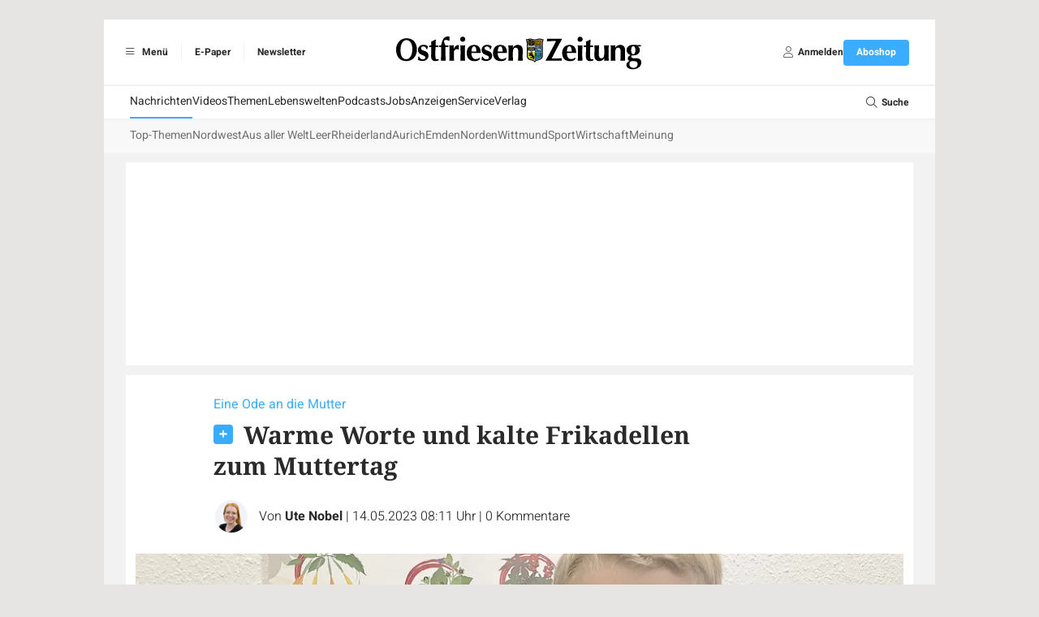

--- FILE ---
content_type: text/html; charset=UTF-8
request_url: https://www.oz-online.de/artikel/1366087/Warme-Worte-und-kalte-Frikadellen-zum-Muttertag
body_size: 13070
content:
<!DOCTYPE html>
<html lang="de">
    <head>
        <meta charset="UTF-8">
        <meta http-equiv="X-UA-Compatible" content="IE=edge">
        <meta name="viewport" content="width=device-width, initial-scale=1.0">
        <link rel="preconnect" href="https://fonts-static.zgo.de" />
        <link href="https://fonts.zgo.de/css2?family=Noto+Serif:ital,wght@0,400;0,700;1,400;1,700&amp;display=swap" rel="stylesheet" />
        <link href="https://fonts.zgo.de/css2?family=Noto+Sans:ital,wght@0,400;0,700;1,400;1,700&amp;display=swap" rel="stylesheet" />
        <link href="https://fonts.zgo.de/css2?family=Heebo:wght@200;300;400;500;600;700&amp;display=swap" rel="stylesheet">
        <title>Eine Ode an die Mutter: Warme Worte und kalte Frikadellen zum Muttertag - Ostfriesen-Zeitung</title>
        <meta name="twitter:card" content="summary" />
                    <meta name="twitter:site" content="@oz_online_de" />
            <meta name="twitter:creator" content="@oz_online_de" />
        
                        <meta name="facebook-domain-verification" content="ww58uag3mnm1ykz3zedmq8rz5df6uk" />
            
                    <meta property="og:image" content="https://www.oz-online.de/media/webartikel/1366087/big/39f6bd95482cd9ed4142-0a54e9026c4f5310.jpg">
        <meta property="og:url" content="https://www.oz-online.de/artikel/1366087/Warme-Worte-und-kalte-Frikadellen-zum-Muttertag">
    <meta property="og:title" content="Eine Ode an die Mutter: Warme Worte und kalte Frikadellen zum Muttertag">
    <meta property="og:description" content="„Was hat Ihre Mutter Ihnen mit auf den Weg gegeben?“, hat diese Zeitung bekannte und weniger bekannte Menschen aus der Region gefragt. Heraus kamen lustige, skurrile und herzerwärmende Antworten.">

    <meta name="description" content="„Was hat Ihre Mutter Ihnen mit auf den Weg gegeben?“, hat diese Zeitung bekannte und weniger bekannte Menschen aus der Region gefragt. Heraus kamen lustige, skurrile und herzerwärmende Antworten." />

    <link rel="canonical" href="https://www.oz-online.de/artikel/1366087/Warme-Worte-und-kalte-Frikadellen-zum-Muttertag">

    <script type="application/ld+json">{"@context":"https://schema.org","@type":"NewsArticle","url":"https://www.oz-online.de/artikel/1366087/Warme-Worte-und-kalte-Frikadellen-zum-Muttertag","mainEntityOfPage":"https://www.oz-online.de/artikel/1366087/Warme-Worte-und-kalte-Frikadellen-zum-Muttertag","inLanguage":"de","headline":"Eine Ode an die Mutter: Warme Worte und kalte Frikadellen zum Muttertag","description":"„Was hat Ihre Mutter Ihnen mit auf den Weg gegeben?“, hat diese Zeitung bekannte und weniger bekannte Menschen aus der Region gefragt. Heraus kamen lustige, skurrile und herzerwärmende Antworten.","isAccessibleForFree":false,"author":[{"@type":"Person","name":"Ute Nobel","image":"https://www.oz-online.de/media/autor/9/image/6ab01775adf310e696f3-822a2b9ba7dfff23.png","url":"https://www.oz-online.de/autor/9/Ute-Nobel"}],"commentCount":0,"datePublished":"2023-05-14T08:11:00+02:00","image":"https://www.oz-online.de/media/webartikel/1366087/big/39f6bd95482cd9ed4142-0a54e9026c4f5310.jpg","dateModified":"2023-05-14T08:11:00+02:00","text":"Ostfriesland - Am 14. Mai ist Muttertag. Das haben wir zum Anlass genommen, Menschen aus der Region zu fragen, was ihre Mutter ihnen mit auf den Weg gegeben hat. Die Antworten könnten unterschiedlicher nicht sein, haben aber eines gemeinsam: Sie alle sind eine Ode an die Mutter.\n          \n            \n          \n          Manuel Gemrott, 43 Jahre alt, aus Bingum: „Meine Mutter ist sehr gerechtigkeitsliebend - und das hat sie mir mit auf den Weg gegeben, da finde ich sie oft in mir wieder. Sie hat viel Humor und ist einfach eine schätzenswerte Person.“ Schade sei, dass seine Mutter rund 400 Kilometer weit weg in der Nähe von Göttingen wohne. „Ich werde sie zum Muttertag wohl nicht besuchen, aber man kann ja mittlerweile auch Blumen per Post senden.“\n          \n            \n          \n          Uke Bosse, 46 Jahre alt, Hochschullehrer und Schauspieler aus Stiekelkamperfehn: „Meine Mutter gibt mir immer Frikadellen mit, wenn ich wieder gehe. Und was kann es besseres geben als Frikadellen?“ Am 14. Mai wird es für den Schauspieler wohl auch wieder Frikadellen geben, für seine Mutter allerdings nicht. „Ich koche nicht so gut. Aber sie kriegt was anderes Feines von mir. Kann ich aber nicht verraten, dann ist es ja keine Überraschung mehr.“\n          \n            \n          \n          Daniela Meyer, 28 Jahre alt, aus Leer: „Ordnung war oder ist für meine Mutter sehr wichtig. Und auch, dass man füreinander da ist, sich kümmert, aber auch seine eigenen Ziele verfolgt. Das hat sie mir mit auf den Weg gegeben.“ Meyer findet vor allem selbstgemachte Geschenke zum Muttertag passend. „Das ist gleich viel wertschätzender. Schnell was im Internet bestellen, das kann ja jeder“, sagt sie. In diesem Jahr hat sie für ihre Mutter eine Schale in einem Töpferkurs gestaltet.\n          \n            \n          \n          Tim Kruithoff, 46 Jahre alt, Oberbürgermeister der Stadt Emden. „Meiner Mutter war es immer wichtig, dass ich für mich und mein Handeln Verantwortung übernehme. Dass ich Dinge, die mir nicht gefallen, nicht einfach nur kritisiere, sondern dass ich mich eben mit eigener Kraft dafür einsetze, sie besser zu machen. Sie hat mir mit auf den Weg gegeben, dass ich dabei auch immer ganz offen schaue, ob es Bessere gibt von denen ich lernen kann, oder wie deren Talente im Sinne der Sache am besten genutzt werden können.“\n          \n            \n          \n          Tobias Skarwan, vier Jahre alt, aus Leer: „Mama bringt uns immer ins Bett. Papa aber manchmal auch. Und bald geht Mama mit uns in den Zirkus!“\n          \n            \n          \n          Peter Wiechmann, 73 Jahre alt, aus Aschendorf: „Meine Mutter hat mir vor allem eines mitgegeben: viel Liebe.“ Er sei aber beinahe schon überbehütet aufgewachsen. „Wir mussten immer genau sagen, wo wir hingehen und wann wir wieder nach Hause kommen“, sagt der Pensionär. Seine Mutter sei leider bereits gestorben, als Kind habe er ihr aber immer etwas zum Muttertag geschenkt. „Damals wuchsen noch Schlüsselblumen wild im Wald. Wir haben immer büschelweise Sträuße gepflückt“, sagt er. \n          \n            \n          \n          Melina Gatzka-Gröttrup, 34 Jahre alt, Geschäftsführerin der beiden Cafés Kuchenliebe in Großwolde und Bingum: „Ich hatte eine tolle Kindheit! Meine Mutter oder generell meine Eltern haben mir ganz viel Liebe mit auf den Weg gegeben. Und sie haben mir auch schon oft den Arsch gerettet. Ich lieb‘ die wirklich sehr.“ Nicht nur in ihrer Kindheit und Jugend, auch heute könne die 34-Jährige immer auf die Unterstützung ihrer Eltern zählen. Und das sei auch häufig notwendig, besonders als Selbstständige, sagt sie. „Die Cafés laufen super, sind aber auch viel Arbeit. Jetzt zum Muttertag sind wir komplett ausgebucht - hätten wir den Platz, hätte ich das Doppelte setzen können.“ Auf die Nerven gingen sich die Inhaberin und ihre Eltern eigentlich nie, obwohl sie viel Zeit miteinander verbrächten. „Wir wohnen sogar gemeinsam auf einem Hof, meine Frau und ich, gemeinsam mit meinen Eltern. Ich kann gar nicht ohne die“, sagt sie. \n          \n            \n          \n          Denise Cordes, 22 Jahre alt, Volontärin bei der Zeitungsgruppe Ostfriesland: „Meine Mama hat mir Vieles mitgegeben, zum Beispiel, dass es nicht schlimm ist, Fehler zu machen, dass ich gut bin, wie ich bin, und dass am Ende immer alles gut wird.“ Zum Muttertag möchte Cordes ihrer Mama ein persönliches Geschenk machen: „Cocktail-Strohhalm-Löffel. Sie trinkt nämlich so gerne Wildberry Lillet und damit kann sie dann die Früchte aus dem Glas löffeln“, sagt die 22-Jährige."}</script>

                <style>
            [x-cloak] { display: none !important; visibility: hidden; opacity: 0; }
        </style>

                    <link rel="stylesheet" href="/build/597.22ded829.css" data-turbo-track="reload"><link rel="stylesheet" href="/build/app.2fc01d85.css" data-turbo-track="reload">
        
                        <script>
(function(w,d,s,l,i){w[l]=w[l]||[];w[l].push({'gtm.start': new Date().getTime(),event:'gtm.js'});var f=d.getElementsByTagName(s)[0], j=d.createElement(s),dl=l!='dataLayer'?'&l='+l:'';j.async=true;j.src='https://www.googletagmanager.com/gtm.js?id='+i+dl;f.parentNode.insertBefore(j,f);})(window,document,'script','dataLayer','GTM-M8KZCTP');
</script>
        
                    <script src="/build/runtime.ae74e268.js" defer data-turbo-track="reload"></script><script src="/build/25.160abc8e.js" defer data-turbo-track="reload"></script><script src="/build/597.b0169c63.js" defer data-turbo-track="reload"></script><script src="/build/app.abfc8060.js" defer data-turbo-track="reload"></script>
        
                        <script type="text/javascript">
        var adHandler = adHandler || { cmd: [] };
                adHandler.cmd.push(function () {
                            adHandler.service.setTargeting("articleId", "1366087");
                        adHandler.service.request();

            if (screen['orientation']) {
                screen.orientation.addEventListener("change", function(e) {
                    adHandler.service.destroy();
                    adHandler.service.request();
                });
            }
        });
    </script>

            <script async type="text/javascript" src=/clickperformance/OZ_Artikel-Paywall.js?v=5d259c10></script>
    
    
                                        
        <link rel="shortcut icon" href="/build/images/logos/favicon_oz.370ef187.ico" type="image/x-icon">
        <link rel="apple-touch-icon" href="/build/images/logos/apple-touch-icons/OZ/apple-touch-icon-57x57.ee6dd9ba.png" />
        <link rel="apple-touch-icon" sizes="72x72" href="/build/images/logos/apple-touch-icons/OZ/apple-touch-icon-72x72.35f36478.png" />
        <link rel="apple-touch-icon" sizes="114x114" href="/build/images/logos/apple-touch-icons/OZ/apple-touch-icon-114x114.75607d35.png" />
        <link rel="apple-touch-icon" sizes="144x144" href="/build/images/logos/apple-touch-icons/OZ/apple-touch-icon-144x144.75235fd8.png" />

        <script async id="ebx" src="//applets.ebxcdn.com/ebx.js"></script>
            
        <script>
            window.originalAccept = "text\/html,application\/xhtml+xml,application\/xml;q=0.9,image\/webp,image\/apng,*\/*;q=0.8,application\/signed-exchange;v=b3;q=0.9"
        </script>
    </head>

        <body class="bg-default" data-page="article" data-t-p="OZ" data-turbo="false">
                    
                            <noscript><iframe src="https://www.googletagmanager.com/ns.html?id=GTM-M8KZCTP" height="0" width="0" style="display:none;visibility:hidden"></iframe></noscript>
                        <script>

        window.ga=window.ga||function(){(ga.q=ga.q||[]).push(arguments)};ga.l=+new Date;

ga('create', '', {
    cookieDomain: 'auto',
});

ga('set', 'anonymizeIp', true);

ga('set', 'userId', null);
ga('set', 'dimension4', null);
ga('set', 'dimension1', "1366087");

    window.dataLayer = window.dataLayer || [];
    dataLayer.push(
        {"contentType":"article","contentIsPaywall":true,"articleType":"plus","articleId":"1366087","articleRessorts":["Leer"],"articleRessortIds":[30],"articleTags":[],"userId":null,"userType":"anonym"}
    );

ga('send', 'pageview');
</script>
        
        
                
        <div class="min-h-screen drawer" x-data="{ drawerOpen: false }" @drawer-open.window="drawerOpen = true" @drawer-close.window="drawerOpen = false">
    <input id="app-drawer" type="checkbox" class="drawer-toggle" aria-label="Navigation öffnen" x-model="drawerOpen">

    <div class="drawer-content">
                        <div class="container mx-auto max-w-5xl lg:pt-6"><div id="ZGO-Ads_Offcontent-Left-Wrap"  class="adw bg-white relative flex justify-center items-center" data-label-mode="none">
    <div id="ZGO-Ads_Offcontent-Left" class="ad flex justify-center items-center"></div>
</div>

                        <div id="ZGO-Ads_Offcontent-Right-Wrap"  class="adw bg-white relative flex justify-center items-center" data-label-mode="none">
    <div id="ZGO-Ads_Offcontent-Right" class="ad flex justify-center items-center"></div>
</div>
<header class="bg-light print:hidden sticky top-0 w-full z-20 lg:static">
    <div class="w-full bg-white border-b lg:border-b-0 border-accent-gray-light flex items-center px-4 py-2 lg:py-6 relative justify-between">
                <ul class="hidden lg:flex divide-x divide-accent-gray-lightest font-heebo text-xs font-bold">
            <li class="h-6 flex items-center gap-1">
                <label for="app-drawer" title="Menü" tabindex="0" @keyup.enter="$dispatch('drawer-open')" @keyup.space="$dispatch('drawer-open')" class="cursor-pointer ps-1 pe-4">
                    <span class="inline-flex items-center justify-center h-6 w-6">
                        <i class="fal fa-bars"></i>
                    </span>
                    Menü
                </label>
            </li>
            <li class="h-6 flex items-center">
                                        <a href="https://epaper.oz-online.de" title="E-Paper" target="_blank" rel="noopener" class="px-4">E-Paper</a>
                                </li>
                                <li class="h-6 flex items-center">
                        <a href="/-service/newsletter" title="Newsletter" target="_blank" rel="noopener" class="px-4">Newsletter</a>
                    </li>
                        </ul>

                <label
            for="app-drawer"
            title="Menü"
            tabindex="0"
            @keyup.enter="$dispatch('drawer-open')"
            @keyup.space="$dispatch('drawer-open')"
            class="lg:hidden text-lg flex flex-col justify-center items-center cursor-pointer"
        >
            <i class="fal fa-bars text-base text-accent-gray-light"></i>
            <span class="text-9px  text-accent-gray-warm font-heebo uppercase">Menü</span>
        </label>

                <div class="absolute left-1/2 -translate-x-1/2" role="banner">
            <a href="/">
                                        <img class="h-6 lg:h-[45px] w-auto" src="/build/images/logos/logo-header-oz.74dc609f.svg" width="310" height="45" alt="Logo" />
                                </a>
        </div>

                            <a
    href="/benutzer/login?redirect-url=/artikel/1366087/Warme-Worte-und-kalte-Frikadellen-zum-Muttertag"
    class="lg:hidden text-lg flex flex-col justify-center items-center"
    rel="nofollow"
    onclick="document.querySelector('#login-modal').showModal() ; return false"
>                    <i class="fal fa-user text-base text-accent-gray-light"></i>
                    <span class="text-9px text-accent-gray-warm font-heebo uppercase">Anmelden</span>
                </a>
        
                <ul class="hidden lg:flex items-center gap-6 font-heebo px-4 h-8">
            <li>
                                    <a
    href="/benutzer/login?redirect-url=/artikel/1366087/Warme-Worte-und-kalte-Frikadellen-zum-Muttertag"
    class=""
    rel="nofollow"
    onclick="document.querySelector('#login-modal').showModal() ; return false"
>                            <div class="flex items-center gap-1">
                                <span class="inline-flex items-center justify-center h-6 w-6">
                                    <i class="fal fa-user text-sm text-accent-gray"></i>
                                </span>
                                <span class="text-xs font-bold">Anmelden</span>
                            </div>
                        </a>
                            </li>
            <li>
                <a
         href="https://shop.oz-online.de/go"            class="relative select-none font-heebo cursor-pointer rounded inline-flex items-center justify-center px-4 py-2 text-xs leading-tight bg-secondary text-white hover:bg-primary min-h-[2rem] font-bold transition-colors"
            data-controller="button"
        >
    <span data-button-target="icon">
        </span><span data-button-target="content">
    <span class="">Aboshop</span>    </span>
</a>

            </li>
        </ul>
    </div>

    <div id="menu" class="hidden lg:block mt-0.5">
        <nav class="main-navigation font-heebo bg-white min-h-[2.5rem] flex gap-4 px-8 relative" role="navigation">
        <ul class="flex-1 flex gap-8 overflow-auto whitespace-nowrap">                    <li  class="text-sm text-default [&amp;_&gt;_*]:transition-colors [&amp;_&gt;_*]:flex [&amp;_&gt;_*]:items-center [&amp;_&gt;_*]:h-[2.5rem] [&amp;_&gt;_*]:border-b-2 [&amp;_&gt;_a]:hover:border-secondary [&amp;_&gt;_*]:border-secondary">            <a href="/">Nachrichten</a>    </li>

                                <li  class="text-sm text-default [&amp;_&gt;_*]:transition-colors [&amp;_&gt;_*]:flex [&amp;_&gt;_*]:items-center [&amp;_&gt;_*]:h-[2.5rem] [&amp;_&gt;_*]:border-b-2 [&amp;_&gt;_a]:hover:border-secondary [&amp;_&gt;_*]:border-transparent">            <a href="/video/">Videos</a>    </li>

                                <li  class="text-sm text-default [&amp;_&gt;_*]:transition-colors [&amp;_&gt;_*]:flex [&amp;_&gt;_*]:items-center [&amp;_&gt;_*]:h-[2.5rem] [&amp;_&gt;_*]:border-b-2 [&amp;_&gt;_a]:hover:border-secondary [&amp;_&gt;_*]:border-transparent">            <a href="/themen">Themen</a>    </li>

                                <li  class="text-sm text-default [&amp;_&gt;_*]:transition-colors [&amp;_&gt;_*]:flex [&amp;_&gt;_*]:items-center [&amp;_&gt;_*]:h-[2.5rem] [&amp;_&gt;_*]:border-b-2 [&amp;_&gt;_a]:hover:border-secondary [&amp;_&gt;_*]:border-transparent">            <a href="/lebenswelten">Lebenswelten</a>    </li>

                                <li  class="text-sm text-default [&amp;_&gt;_*]:transition-colors [&amp;_&gt;_*]:flex [&amp;_&gt;_*]:items-center [&amp;_&gt;_*]:h-[2.5rem] [&amp;_&gt;_*]:border-b-2 [&amp;_&gt;_a]:hover:border-secondary [&amp;_&gt;_*]:border-transparent">            <a href="/podcasts">Podcasts</a>    </li>

                                <li  class="text-sm text-default [&amp;_&gt;_*]:transition-colors [&amp;_&gt;_*]:flex [&amp;_&gt;_*]:items-center [&amp;_&gt;_*]:h-[2.5rem] [&amp;_&gt;_*]:border-b-2 [&amp;_&gt;_a]:hover:border-secondary [&amp;_&gt;_*]:border-transparent">            <a href="/jobs">Jobs</a>    </li>

                                <li  class="text-sm text-default [&amp;_&gt;_*]:transition-colors [&amp;_&gt;_*]:flex [&amp;_&gt;_*]:items-center [&amp;_&gt;_*]:h-[2.5rem] [&amp;_&gt;_*]:border-b-2 [&amp;_&gt;_a]:hover:border-secondary [&amp;_&gt;_*]:border-transparent">            <a href="/-anzeigen/uebersicht">Anzeigen</a>    </li>

                                <li  class="text-sm text-default [&amp;_&gt;_*]:transition-colors [&amp;_&gt;_*]:flex [&amp;_&gt;_*]:items-center [&amp;_&gt;_*]:h-[2.5rem] [&amp;_&gt;_*]:border-b-2 [&amp;_&gt;_a]:hover:border-secondary [&amp;_&gt;_*]:border-transparent">            <a href="/-service/uebersicht">Service</a>    </li>

                                <li  class="text-sm text-default [&amp;_&gt;_*]:transition-colors [&amp;_&gt;_*]:flex [&amp;_&gt;_*]:items-center [&amp;_&gt;_*]:h-[2.5rem] [&amp;_&gt;_*]:border-b-2 [&amp;_&gt;_a]:hover:border-secondary [&amp;_&gt;_*]:border-transparent">            <a href="/kontakt">Verlag</a>    </li>

            </ul><div class="shrink-0">
            <label for="search-input" class="h-10 flex items-center gap-1 cursor-pointer">
                <span class="inline-flex items-center justify-center h-6 w-6">
                    <i class="fal fa-search text-sm"></i>
                </span>
                <span class="text-xs font-bold">Suche</span>
            </label>

                <form name="search" method="post" action="/suche" class="transition-opacity opacity-0 pointer-events-none focus-within:opacity-100 focus-within:pointer-events-auto absolute inset-0 z-10 bg-white">

<div class="w-full grid grid-cols-2">
                    <div id="nav-search-form" class="col-start-2 border-l border-accent-gray-light">
                        <input
                            id="search-input"
                            name="search[searchText]"
                            class="ps-3 pe-14 w-full h-10 transition-colors outline-none text-sm text-accent-gray"
                            type="text"
                            autocomplete="search"
                            aria-label="Ihr Suchbegriff"
                            placeholder="Ihr Suchbegriff"
                            @keyup.esc="document.activeElement?.blur()"
                        />

                        <button
                            id="search-submit"
                            type="submit"
                            aria-label="Suche absenden"
                            class="custom inline-flex items-center h-full w-14 absolute right-0 text-accent-gray-light focus:text-secondary"
                        >
                            <span class="flex items-center justify-center w-full h-5 border-l border-accent-gray-light">
                                <i class="far fa-search transition-colors"></i>
                            </span>
                        </button>
                    </div>
                </div>
            
    </form>
        </div>
    </nav><nav class="sub-navigation bg-[#f8f8f8] mt-0.5 font-heebo min-h-[2.5rem] px-8" role="navigation">
        <section class="h-full splide visible" data-controller="submenu" aria-label="Weitere Menüpunkte">
            <div class="splide__arrows">
                <button disabled class="splide__arrow splide__arrow--prev text-accent-gray hover:text-secondary text-sm transition-colors">
                    <i class="fal fa-angle-left"></i>
                </button>
                <button disabled class="splide__arrow splide__arrow--next text-accent-gray hover:text-secondary text-sm transition-colors">
                    <i class="fal fa-angle-right"></i>
                </button>
            </div>

            <div class="splide__track">
                <ul class="splide__list gap-6">                                        <li  class="splide__slide text-sm text-accent-gray-dark [&amp;_&gt;_*]:transition-colors [&amp;_&gt;_*]:flex [&amp;_&gt;_*]:items-center [&amp;_&gt;_*]:h-[2.5rem] [&amp;_&gt;_*]:border-b-2 [&amp;_&gt;_a]:hover:border-secondary [&amp;_&gt;_*]:border-transparent">            <a href="/">Top-Themen</a>    </li>

                                                                        <li  class="splide__slide text-sm text-accent-gray-dark [&amp;_&gt;_*]:transition-colors [&amp;_&gt;_*]:flex [&amp;_&gt;_*]:items-center [&amp;_&gt;_*]:h-[2.5rem] [&amp;_&gt;_*]:border-b-2 [&amp;_&gt;_a]:hover:border-secondary [&amp;_&gt;_*]:border-transparent">            <a href="/ressort/nordwest">Nordwest</a>    </li>

                                                                        <li  class="splide__slide text-sm text-accent-gray-dark [&amp;_&gt;_*]:transition-colors [&amp;_&gt;_*]:flex [&amp;_&gt;_*]:items-center [&amp;_&gt;_*]:h-[2.5rem] [&amp;_&gt;_*]:border-b-2 [&amp;_&gt;_a]:hover:border-secondary [&amp;_&gt;_*]:border-transparent">            <a href="/ressort/aus-aller-welt">Aus aller Welt</a>    </li>

                                                                        <li  class="splide__slide text-sm text-accent-gray-dark [&amp;_&gt;_*]:transition-colors [&amp;_&gt;_*]:flex [&amp;_&gt;_*]:items-center [&amp;_&gt;_*]:h-[2.5rem] [&amp;_&gt;_*]:border-b-2 [&amp;_&gt;_a]:hover:border-secondary [&amp;_&gt;_*]:border-transparent">            <a href="/ressort/leer">Leer</a>    </li>

                                                                        <li  class="splide__slide text-sm text-accent-gray-dark [&amp;_&gt;_*]:transition-colors [&amp;_&gt;_*]:flex [&amp;_&gt;_*]:items-center [&amp;_&gt;_*]:h-[2.5rem] [&amp;_&gt;_*]:border-b-2 [&amp;_&gt;_a]:hover:border-secondary [&amp;_&gt;_*]:border-transparent">            <a href="/ressort/rheiderland">Rheiderland</a>    </li>

                                                                        <li  class="splide__slide text-sm text-accent-gray-dark [&amp;_&gt;_*]:transition-colors [&amp;_&gt;_*]:flex [&amp;_&gt;_*]:items-center [&amp;_&gt;_*]:h-[2.5rem] [&amp;_&gt;_*]:border-b-2 [&amp;_&gt;_a]:hover:border-secondary [&amp;_&gt;_*]:border-transparent">            <a href="/ressort/aurich">Aurich</a>    </li>

                                                                        <li  class="splide__slide text-sm text-accent-gray-dark [&amp;_&gt;_*]:transition-colors [&amp;_&gt;_*]:flex [&amp;_&gt;_*]:items-center [&amp;_&gt;_*]:h-[2.5rem] [&amp;_&gt;_*]:border-b-2 [&amp;_&gt;_a]:hover:border-secondary [&amp;_&gt;_*]:border-transparent">            <a href="/ressort/emden">Emden</a>    </li>

                                                                        <li  class="splide__slide text-sm text-accent-gray-dark [&amp;_&gt;_*]:transition-colors [&amp;_&gt;_*]:flex [&amp;_&gt;_*]:items-center [&amp;_&gt;_*]:h-[2.5rem] [&amp;_&gt;_*]:border-b-2 [&amp;_&gt;_a]:hover:border-secondary [&amp;_&gt;_*]:border-transparent">            <a href="/ressort/norden">Norden</a>    </li>

                                                                        <li  class="splide__slide text-sm text-accent-gray-dark [&amp;_&gt;_*]:transition-colors [&amp;_&gt;_*]:flex [&amp;_&gt;_*]:items-center [&amp;_&gt;_*]:h-[2.5rem] [&amp;_&gt;_*]:border-b-2 [&amp;_&gt;_a]:hover:border-secondary [&amp;_&gt;_*]:border-transparent">            <a href="/ressort/wittmund">Wittmund</a>    </li>

                                                                        <li  class="splide__slide text-sm text-accent-gray-dark [&amp;_&gt;_*]:transition-colors [&amp;_&gt;_*]:flex [&amp;_&gt;_*]:items-center [&amp;_&gt;_*]:h-[2.5rem] [&amp;_&gt;_*]:border-b-2 [&amp;_&gt;_a]:hover:border-secondary [&amp;_&gt;_*]:border-transparent">            <a href="/ressort/sport">Sport</a>    </li>

                                                                        <li  class="splide__slide text-sm text-accent-gray-dark [&amp;_&gt;_*]:transition-colors [&amp;_&gt;_*]:flex [&amp;_&gt;_*]:items-center [&amp;_&gt;_*]:h-[2.5rem] [&amp;_&gt;_*]:border-b-2 [&amp;_&gt;_a]:hover:border-secondary [&amp;_&gt;_*]:border-transparent">            <a href="/ressort/wirtschaft">Wirtschaft</a>    </li>

                                                                        <li  class="splide__slide text-sm text-accent-gray-dark [&amp;_&gt;_*]:transition-colors [&amp;_&gt;_*]:flex [&amp;_&gt;_*]:items-center [&amp;_&gt;_*]:h-[2.5rem] [&amp;_&gt;_*]:border-b-2 [&amp;_&gt;_a]:hover:border-secondary [&amp;_&gt;_*]:border-transparent">            <a href="/ressort/meinung/">Meinung</a>    </li>

                                </ul>
            </div>
        </section>
    </nav>

    </div>
</header>

                    <div class="bg-light px-3 py-3 lg:px-[27px]"> 
                                                
                                                    <div id="ZGO-Ads_Top-Wrap"  class="adw bg-white relative flex justify-center items-center overflow-hidden text-center" data-label-mode="inner">
    <div id="ZGO-Ads_Top" class="ad flex justify-center items-center"></div>
</div>

                        
                                <article
        class="article-detail bg-white py-6 pb-12 px-3 print:py-0 mt-3"
        role="main" style="word-break: break-word"         x-data="{ player_sticky: false, player_loaded: false }"
        @play="player_sticky = true"
        @player-loaded="player_loaded = true"
    >
        
                    <h1 class="mb-5 lg:pl-24 lg:pr-48 print:pr-0 print:pl-0"><span class="block text-secondary font-heebo mb-2 text-sm lg:text-base">Eine Ode an die Mutter&nbsp;</span>        <span
            class="inline-block w-6 h-6 bg-no-repeat bg-contain print:hidden rounded bg-secondary mr-2"
            style="background-image:url(/build/images/icons/plus.365e6d03.svg)"
        ></span>
<span class="font-bold text-3xl ">Warme Worte und kalte Frikadellen zum Muttertag</span>
            </h1>
        
                <div class="lg:px-24 print:pl-0 flex items-center">
                                                                        <div class="group relative flex shrink-0 mr-3">
                                                                                                <img
        src="/media/autor/9/image/6ab01775adf310e696f3-822a2b9ba7dfff23.webp"
        alt="Ute Nobel"
         class="inline-block w-10 h-10 box-content overflow-hidden rounded-full border-2 border-white" style="background-color:#F1F3F9; z-index:10"
            >

                                        
                                        <div class="absolute rotate-45 hidden group-hover:block" style="width:30px; height:30px; right:-15px; bottom:-15px"></div>

                                        <div class="absolute top-full hidden group-hover:block" style="z-index:11">                         <div class="mt-2 relative" style="filter:drop-shadow(0 0px 4px rgba(0,0,0,0.12))">
                            <div class="absolute bg-white w-3 h-3 -top-1 rotate-45" style="left:16px"></div>
                            <div class="bg-white p-4 pr-6 rounded w-max space-y-4">
                                                                    
                                                                            <a href="/autor/9/Ute-Nobel" class="group/item block">
                                                                                        <img
        src="/media/autor/9/image/6ab01775adf310e696f3-822a2b9ba7dfff23.webp"
        alt="Ute Nobel"
         class="inline-block w-10 h-10 box-content overflow-hidden rounded-full mr-2 group-hover/item:saturate-150" style="background-color:#F1F3F9;"
            >

                                        <span class="text-base font-heebo font-bold group-hover/item:text-secondary">Ute Nobel</span>
                                    
                                        </a>
                                                                                                </div>
                        </div>
                    </div>
                </div>
            
                        <div class="text-sm lg:text-base font-heebo font-light first:[&_.delim]:hidden">
                                    <span class="delim">|</span>
                    <span>
                                                <div class="inline">
                            Von
                        <span class="font-normal"><a href="/autor/9/Ute-Nobel" class="font-bold hover:text-secondary">Ute Nobel</a><span></span></span>
        </div></span>                                    <span class="delim">|</span>
                    <span class="whitespace-nowrap">
                        14.05.2023 08:11 Uhr
                    </span>
                <span class="delim">|</span>
                    <span class="whitespace-nowrap">
                        <a
                            href="#comments-section"
                            class="hover:underline"
                            x-data
                            @click.prevent="document.querySelector($el.getAttribute('href'))?.scrollIntoView({behavior: 'smooth'})"
                        >
                            <span class="article-total-comments">0</span>
                            <span class="article-comments-text">Kommentare</span>
                        </a>
                    </span>            </div>
        </div>


        
                            <div class="pt-6 pb-4">
                <div class="pb-4">
        <img
        src="/media/webartikel-image/5175495/image/a447426a2e4478f29cb9-fe55d7fd211db68f.webp"
        alt="Julia (drei Jahre alt) und ihr Bruder Tobias Skarwan (vier Jahre alt) aus Leer haben im Kindergarten etwas für ihre Mutter gebastelt. Bild: Nobel"
         class="w-full mb-2" style="object-fit: contain; aspect-ratio: 1.7772511848341"
            >

            <div class="text-accent-gray text-xs md:text-sm font-heebo">Julia (drei Jahre alt) und ihr Bruder Tobias Skarwan (vier Jahre alt) aus Leer haben im Kindergarten etwas für ihre Mutter gebastelt. Bild: Nobel</div>
    </div>

            </div>
                        
        <div class="relative">
            <div class="lg:flex">
                <div class="lg:pt-2 hover:z-50 hover:relative" data-nosnippet>
                    <div class="flex lg:flex-col justify-between items-center lg:sticky lg:top-2 lg:space-y-4 mb-6 lg:mb-0 lg:w-20 print:hidden">
                        <span class="text-sm text-accent-gray text-center">Artikel teilen:</span>
                        <div class="flex lg:flex-col justify-center items-center space-x-4 lg:space-x-0 lg:space-y-4">
                            
<a href="https://www.facebook.com/share.php?u=https://www.oz-online.de/artikel/1366087/Warme-Worte-und-kalte-Frikadellen-zum-Muttertag" target="_blank">
    <img class="w-8 lg:w-12 h-8 lg:h-12" src="/build/images/icons/facebook.2dddee29.svg" alt="Facebook" />
</a>

<a href="https://api.whatsapp.com/send?text=https://www.oz-online.de/artikel/1366087/Warme-Worte-und-kalte-Frikadellen-zum-Muttertag" target="_blank">
    <img class="w-8 lg:w-12 h-8 lg:h-12" src="/build/images/icons/whatsapp.5b9c91bf.svg" alt="WhatsApp" />
</a>

<a href="mailto:?subject=Interessanter%20Artikel&body=https://www.oz-online.de/artikel/1366087/Warme-Worte-und-kalte-Frikadellen-zum-Muttertag" class="bg-primary w-8 lg:w-12 h-8 lg:h-12 flex items-center justify-center rounded-full">
    <i class="fal fa-envelope text-white lg:text-xl" title="E-Mail"></i>
</a>

<button onclick="window.print()" class="hidden lg:flex bg-primary w-8 lg:w-12 h-8 lg:h-12 flex items-center justify-center rounded-full">
    <i class="fal fa-print text-white lg:text-xl" title="Drucken"></i>
</button>

                        </div>
                    </div>
                </div>


                <div class="lg:pl-4 lg:pr-48 space-y-6 content print:pr-0 print:pl-0 min-w-0 max-w-full">
                    <p class="font-bold">
                        „Was hat Ihre Mutter Ihnen mit auf den Weg gegeben?“, hat diese Zeitung bekannte und weniger bekannte Menschen aus der Region gefragt. Heraus kamen lustige, skurrile und herzerwärmende Antworten.
                    </p>

                                            <div class="pb-3">
                            Lesedauer des Artikels: ca. 4 Minuten
                        </div>
                                    </div>
            </div>

                            <div class="relative z-10 w-full -mt-[7.5rem] lg:-mt-[16rem] pointer-events-none">                     <!--googleoff: all-->
<div class="h-28 bg-gradient-to-t from-white"></div>
<div class="paywall bg-white p-4 flex items-center justify-center flex-col pointer-events-auto" data-nosnippet>     <div data-paywall="content" class="grid grid-cols-1 lg:grid-cols-2 gap-6 lg:gap-16 rounded shadow-elevation font-heebo">
        <div class="p-8 pt-0 lg:pt-8">
            <div class="text-2xl lg:text-3xl font-bold mb-1">Jetzt Artikel freischalten</div>
            <div class="text-sm text-gray-500">Schnell bestellt – jederzeit kündbar.</div>
            <div class="pt-6 text-sm">
                <ul>
                    <li><i class="pe-2 fas fa-plus text-secondary"></i>Voller Zugriff auf www.oz-online.de</li>
                    <li class="my-1"><i class="pe-2 fas fa-plus text-secondary"></i>700+ neue Artikel pro Woche</li>
                    <li><i class="pe-2 fas fa-plus text-secondary"></i>OZ-App inklusive</li>
                </ul>
            </div>
            <div class="pt-8">
                <a
                    href="https://shop.oz-online.de/go/group/102?source=article:1366087"
                    class="mt-3 mb-4 bg-green-700 !text-white !no-underline hover:bg-secondary-400 duration-100 transition-all rounded text-sm px-4 h-11 flex justify-center items-center font-bold"
                    data-paywall="checkout-button"
                >Jetzt testen und 90 % sparen<i class="ps-3 fas fa-arrow-right"></i></a>
            </div>
            <div class="flex items-center justify-center pt-4 w-full gap-2">
                <div class="outline outline-1 outline-gray-200 rounded p-1 h-8 w-12 flex items-center justify-center"><img src="/build/images/icons/PayPal.24f999b1.svg" class="h-full" alt="PayPal Logo" loading="lazy"/></div>
                <div class="outline outline-1 outline-gray-200 rounded p-1 h-8 w-12 flex items-center justify-center"><img src="/build/images/icons/SEPA.dbadd650.svg" class="h-full" alt="SEPA Logo" loading="lazy"/></div>
            </div>
        </div>
        <a
            href="https://shop.oz-online.de/go/group/102?source=article:1366087"
            class="order-first lg:order-last"
            data-paywall="checkout-button"
        >
            <div
                class="min-h-full pt-6 pb-12 lg:pt-0 lg:pb-0 rounded-t lg:rounded-tl-none lg:rounded-r flex items-center justify-center bg-bottom lg:bg-left bg-size-[600px_600px]"
                style="background-image: url('/build/images/ellipse.5ecee60c.svg')"
            >
                <div class="font-heebo text-center lg:text-right font-bold text-white">
                    <div class="text-2xl">3 Monate je</div>
                    <div class="text-6xl lg:text-9xl pt-2 lg:pt-0">1€</div>
                    <div class="text-2xl">statt <span class="line-through">9,90 €</span></div>
                </div>
            </div>
        </a>
    </div>
            <div class="text-sm text-center font-heebo mt-8" data-paywall="login-container">Du hast bereits ein OZ-Abo? Super!</div>
        <div class="text-sm text-center font-heebo" data-paywall="login-container">    <a
    href="/benutzer/login?redirect-url=/artikel/1366087/Warme-Worte-und-kalte-Frikadellen-zum-Muttertag"
    class="text-secondary underline"
    rel="nofollow"
    onclick="document.querySelector('#login-modal').showModal() ; return false"
>Hier anmelden</a>
</div>
    
    <a
        href="https://shop.oz-online.de/go?source=article:1366087"
        class="group mt-8 mb-4 bg-[#f8f8f8] border-gray-200 text-gray-800 !no-underline hover:bg-secondary-400 hover:text-white duration-100 transition-all rounded text-sm px-4 h-11 flex justify-center items-center font-heebo"
        data-paywall="checkout-button"
    >
        Weitere Abo-Modelle<i class="text-gray-500 ps-3 fas fa-arrow-right group-hover:text-white"></i>
    </a>

</div>
<!--googleon: all-->

                </div>
                    </div>
    </article>

    
                    </div>

                    <footer class="bg-white border-t-4 border-secondary py-2 lg:px-2 lg:py-6 print:hidden" id="footer">
                        <div class="font-heebo text-sm my-2 lg:my-6 text-accent-gray-warm">
                            <div class="flex flex-col lg:justify-center center gap-x-2">
                                <span class="text-center">© ZGO Zeitungsgruppe Ostfriesland GmbH</span>
                                <span class="text-center m-auto" id="footer-links" style="max-width:80%">
                                            <ul>
            
                <li class="first inline-block after:content-[&#039;·&#039;] last:after:content-[&#039;&#039;]">        <a href="/-der-verlag/verlagsangaben">AGB</a>        
    </li>

    
                <li class="inline-block after:content-[&#039;·&#039;] last:after:content-[&#039;&#039;]">        <a href="/datenschutz">Datenschutz</a>        
    </li>

    
                <li class="inline-block after:content-[&#039;·&#039;] last:after:content-[&#039;&#039;]">        <a href="/-der-verlag/impressum">Impressum</a>        
    </li>

    
                <li class="inline-block after:content-[&#039;·&#039;] last:after:content-[&#039;&#039;]">        <a href="/barrierefreiheit">Barrierefreiheit</a>        
    </li>

    
                <li class="inline-block after:content-[&#039;·&#039;] last:after:content-[&#039;&#039;]">        <a href="/vertragskuendigung">Vertragskündigung</a>        
    </li>

    
                <li class="last inline-block after:content-[&#039;·&#039;] last:after:content-[&#039;&#039;]">        <a href="?cmpscreencustom" rel="nofollow" data-controller="cmp" data-action="click-&gt;cmp#showPreferences:prevent">Datenschutzeinstellungen</a>        
    </li>


    </ul>

                                </span>
                            </div>
                            <div class="text-center">Technische Umsetzung durch <a href="https://www.actiview.de/webentwicklung" title="Agentur für individuelle Webentwicklung & UX/UI-Design">ActiView GmbH</a></div>
                        </div>
                    </footer>
                </div>

                                    <div
    x-data="{ active_tab: 'login' }"
        @show-login-modal.window="active_tab = 'login'; $refs.dialog.showModal()"
    @show-registration-modal.window="active_tab = 'registration'; $refs.dialog.showModal()"
>
    <dialog
        id="login-modal"
        class="
            bg-white overflow-visible m-0 lg:m-auto lg:mt-[15vh]
            max-w-full w-full lg:w-96 max-h-screen h-full lg:h-[revert]
            flex fixed transition-opacity duration-200 opacity-0 open:opacity-100
        "
        @click="$event.target === $el && $el.close()"
        x-ref="dialog"
        data-nosnippet
    >
                <div class="w-full h-full lg:h-auto">
                        <ul class="flex w-full" style="background-color: #F2F2F2">
                                    <li class="flex-grow p-3 text-center" :class="active_tab === 'login' && 'bg-white'" @click="active_tab = 'login'">
                        <button class="font-heebo font-bold text-base">Einloggen</button>
                    </li>
                                    <li class="flex-grow p-3 text-center" :class="active_tab === 'registration' && 'bg-white'" @click="active_tab = 'registration'">
                        <button class="font-heebo font-bold text-base">Registrieren</button>
                    </li>
                            </ul>

                        <div class="h-full lg:max-h-[70vh] overflow-x-hidden overflow-y-auto pb-20 lg:pb-0">
                                    <div x-show="active_tab === 'login'" >
                                                    <div
    class="p-5"
    x-init="$watch('currLogin', () => changeResetUrlParam())"
    x-data="{
        currLogin: '',
        resetUrl: '/passwort/vergessen/',
        changeResetUrlParam() {
            const url = new URL(this.resetUrl, location.href);
            url.searchParams.set('email', this.currLogin);
            this.resetUrl = url.toString();
        },
        isSubmitted: false,
    }"
    >
    <form name="login" method="post" action="/benutzer/login?redirect-url=/artikel/1366087/Warme-Worte-und-kalte-Frikadellen-zum-Muttertag" @submit="isSubmitted = true">

    <div class="group mb-6"><label class="text-xs mb-1.5 block font-heebo group-focus-within:text-secondary required" for="login_username">Benutzername oder E-Mail</label><div
        class="relative w-full"
            >
        <input type="text" id="login_username" name="login[username]" required="required" autofocus="autofocus" autocomplete="email" x-model="currLogin" class="rounded border bg-white focus:outline-none focus:border-secondary p-2.5 w-full font-heebo text-base lg:text-sm" />    </div></div>

    <div class="group mb-6"><label class="text-xs mb-1.5 block font-heebo group-focus-within:text-secondary required" for="login_password">Passwort</label><div
        class="relative w-full"
                    data-controller="form--password-reveal"
            data-form--password-reveal-show-class="far fa-eye"
            data-form--password-reveal-hide-class="far fa-eye-slash"
            >
        <input type="password" id="login_password" name="login[password]" required="required" autocomplete="current-password" data-form--password-reveal-target="input" class="rounded border bg-white focus:outline-none focus:border-secondary p-2.5 w-full font-heebo text-base lg:text-sm pr-9" /><span class="icon absolute top-0 right-0 h-full flex items-center pr-2 text-gray-400">
                <i
                    class="far fa-eye cursor-pointer hover:text-primary"
                                            data-form--password-reveal-target="toggle"
                        data-action="click->form--password-reveal#toggle"
                                    ></i>
            </span>
            </div></div>

    <div>
        <input type="submit" value="Anmelden" class="w-full hover:bg-primary" :disabled="isSubmitted"/>
    </div>
    </form>

    <div class="grid grid-cols-2 text-xs mt-5 font-heebo">
        <div class="">
            <a href="/passwort/vergessen/" :href="resetUrl" class="whitespace-nowrap hover:text-secondary">Passwort vergessen?</a>
        </div>
        <div class="text-right">
            <a
                href="/registrierung"
                class="whitespace-nowrap hover:text-secondary"
                data-tab-index="1"
            >Konto erstellen</a>
        </div>
    </div>
</div>

                                            </div>
                                    <div x-show="active_tab === 'registration'" x-cloak>
                                                    <div class="p-5">
    <turbo-frame id="frame_registration" src="/registrierung?redirect-url=/artikel/1366087/Warme-Worte-und-kalte-Frikadellen-zum-Muttertag" loading="lazy">
        <div class="text-sm text-gray-400 text-center mt-6">
            <i class="fas fa-spinner fa-spin"></i>
        </div>
    </turbo-frame>
</div>

                                            </div>
                            </div>
        </div>

        <form method="dialog" class="absolute bottom-0 left-0 right-0 flex justify-center mb-3 lg:-mb-10">
            <button
                class="
                    bg-[#F2F2F2] hover:bg-[#d6d6d6] rounded-full lg:shadow-[0_0_8px_3px_rgba(110,110,110,0.15)]
                    font-heebo text-sm text-black/65 border border-slate-300 lg:border-0
                    flex items-center
                "
            >
                <div class="pl-3 pr-2 mr-2 border-r border-r-slate-500/50 flex-grow-0">
                    <i class="far fa-xmark" style="margin-top: 3px;"></i>
                </div>
                <div class="pr-3 py-1">
                    Schließen
                </div>
            </button>
        </form>
    </dialog>
</div>

                
                                                                    </div>

    <div class="drawer-side z-20">
        <label for="app-drawer" class="drawer-overlay"></label>
        <aside class="font-heebo">
                        <div class="p-4 lg:p-6 pb-6">
                                <div class="flex items-center justify-between relative mb-6">
                    <label
                        for="app-drawer"
                        tabindex="0"
                        @keyup.enter="drawerOpen = false"
                        @keyup.space="drawerOpen = false"
                        class="h-6 w-6 inline-flex items-center justify-center cursor-pointer focus:ring-1 focus:ring-primary rounded sm:order-2"
                    >
                        <i class="fal fa-times text-sm"></i>
                    </label>

                    <div class="absolute left-1/2 -translate-x-1/2 sm:relative sm:translate-x-0 sm:left-0 sm:order-1" role="banner">
                        <a href="/">
                                                                <img class="h-6 lg:h-7 w-auto" src="/build/images/logos/logo-header-oz.74dc609f.svg" alt="Logo" />
                                                        </a>
                    </div>
                </div>

                    <form name="search" method="post" action="/suche" class="relative flex items-center">

<input
                        name="search[searchText]"
                        class="py-3 ps-3 pe-14 w-full h-full border border-accent-gray-light focus:border-secondary rounded transition-colors outline-none text-base text-accent-gray peer"
                        type="text"
                        autocomplete="search"
                        aria-label="Ihr Suchbegriff"
                        placeholder="Ihr Suchbegriff"
                    />
                                        <button
                        type="submit"
                        aria-label="Suche absenden"
                        class="custom inline-flex items-center h-full w-14 absolute right-0 text-accent-gray-light peer-focus:text-secondary focus:text-secondary"
                    >
                        <span class="flex items-center justify-center w-full h-5 border-l border-accent-gray-light">
                            <i class="far fa-search transition-colors"></i>
                        </span>
                    </button>
                
    </form>
            </div>

            <div class="mb-6">
                    <div class="font-heebo">        <ul role="navigation" class="root space-y-4">
                
                
                        <li class="collapse"><input type="checkbox" class="custom" id="drawer-navigation-1-Nachrichten" name="drawer-navigation-1-Nachrichten" aria-label="Nachrichten" /><div class="collapse-title flex justify-between border-l-4 border-secondary ps-5 ">
                <div class="flex-1 text-lg leading-8 [&_>_a:hover]:underline font-bold">                        <a href="/">Nachrichten</a>                </div>                    <label for="drawer-navigation-1-Nachrichten" class="collapse-button border-l border-accent-gray-light w-14 h-8 flex items-center justify-center shrink-0 cursor-pointer">
                        <i class="fal fa-angle-down text-secondary"></i>
                    </label>
                            </div>

                    <ul class="collapse-content mt-6 space-y-4 ms-6 my-2 border-l-2 border-accent-gray-light">
                
        
                        <li class=""><div class="collapse-title flex justify-between ps-6 ">
                <div class="flex-1 text-base [&_>_a:hover]:underline ">                        <a href="/">Top-Themen</a>                </div>            </div>

            
        </li>
    
        
        
                        <li class=""><div class="collapse-title flex justify-between ps-6 ">
                <div class="flex-1 text-base [&_>_a:hover]:underline ">                        <a href="/ressort/nordwest">Nordwest</a>                </div>            </div>

            
        </li>
    
        
                
                        <li class="collapse"><input type="checkbox" class="custom" id="drawer-navigation-2-Aus aller Welt" name="drawer-navigation-2-Aus aller Welt" aria-label="Aus aller Welt" /><div class="collapse-title flex justify-between ps-6 ">
                <div class="flex-1 text-base [&_>_a:hover]:underline ">                        <a href="/ressort/aus-aller-welt">Aus aller Welt</a>                </div>                    <label for="drawer-navigation-2-Aus aller Welt" class="collapse-button border-l border-accent-gray-light w-14 h-6 flex items-center justify-center shrink-0 cursor-pointer">
                        <i class="fal fa-angle-down text-secondary"></i>
                    </label>
                            </div>

                    <ul class="collapse-content mt-6 space-y-4 ms-6 my-2 border-l-2 border-accent-gray-light">
                
        
                        <li class=""><div class="collapse-title flex justify-between ps-6 ">
                <div class="flex-1 text-base [&_>_a:hover]:underline ">                        <a href="/ressort/aus-aller-welt/brennpunkte">Brennpunkte</a>                </div>            </div>

            
        </li>
    
        
        
                        <li class=""><div class="collapse-title flex justify-between ps-6 ">
                <div class="flex-1 text-base [&_>_a:hover]:underline ">                        <a href="/ressort/aus-aller-welt/boulevard">Boulevard</a>                </div>            </div>

            
        </li>
    
        
        
                        <li class=""><div class="collapse-title flex justify-between ps-6 ">
                <div class="flex-1 text-base [&_>_a:hover]:underline ">                        <a href="/ressort/aus-aller-welt/netzwelt">Netzwelt</a>                </div>            </div>

            
        </li>
    
        
        
                        <li class=""><div class="collapse-title flex justify-between ps-6 ">
                <div class="flex-1 text-base [&_>_a:hover]:underline ">                        <a href="/ressort/aus-aller-welt/wissenschaft">Wissenschaft</a>                </div>            </div>

            
        </li>
    

    </ul>

        </li>
    
        
        
                        <li class=""><div class="collapse-title flex justify-between ps-6 ">
                <div class="flex-1 text-base [&_>_a:hover]:underline ">                        <a href="/ressort/leer">Leer</a>                </div>            </div>

            
        </li>
    
        
        
                        <li class=""><div class="collapse-title flex justify-between ps-6 ">
                <div class="flex-1 text-base [&_>_a:hover]:underline ">                        <a href="/ressort/rheiderland">Rheiderland</a>                </div>            </div>

            
        </li>
    
        
        
                        <li class=""><div class="collapse-title flex justify-between ps-6 ">
                <div class="flex-1 text-base [&_>_a:hover]:underline ">                        <a href="/ressort/aurich">Aurich</a>                </div>            </div>

            
        </li>
    
        
        
                        <li class=""><div class="collapse-title flex justify-between ps-6 ">
                <div class="flex-1 text-base [&_>_a:hover]:underline ">                        <a href="/ressort/emden">Emden</a>                </div>            </div>

            
        </li>
    
        
        
                        <li class=""><div class="collapse-title flex justify-between ps-6 ">
                <div class="flex-1 text-base [&_>_a:hover]:underline ">                        <a href="/ressort/norden">Norden</a>                </div>            </div>

            
        </li>
    
        
        
                        <li class=""><div class="collapse-title flex justify-between ps-6 ">
                <div class="flex-1 text-base [&_>_a:hover]:underline ">                        <a href="/ressort/wittmund">Wittmund</a>                </div>            </div>

            
        </li>
    
        
                
                        <li class="collapse"><input type="checkbox" class="custom" id="drawer-navigation-2-Sport" name="drawer-navigation-2-Sport" aria-label="Sport" /><div class="collapse-title flex justify-between ps-6 ">
                <div class="flex-1 text-base [&_>_a:hover]:underline ">                        <a href="/ressort/sport">Sport</a>                </div>                    <label for="drawer-navigation-2-Sport" class="collapse-button border-l border-accent-gray-light w-14 h-6 flex items-center justify-center shrink-0 cursor-pointer">
                        <i class="fal fa-angle-down text-secondary"></i>
                    </label>
                            </div>

                    <ul class="collapse-content mt-6 space-y-4 ms-6 my-2 border-l-2 border-accent-gray-light">
                
        
                        <li class=""><div class="collapse-title flex justify-between ps-6 ">
                <div class="flex-1 text-base [&_>_a:hover]:underline ">                        <a href="/ressort/sport/lokales">Lokalsport</a>                </div>            </div>

            
        </li>
    
        
        
                        <li class=""><div class="collapse-title flex justify-between ps-6 ">
                <div class="flex-1 text-base [&_>_a:hover]:underline ">                        <a href="/ressort/sport/aus-aller-welt">Aus aller Welt</a>                </div>            </div>

            
        </li>
    

    </ul>

        </li>
    
        
                
                        <li class="collapse"><input type="checkbox" class="custom" id="drawer-navigation-2-Wirtschaft" name="drawer-navigation-2-Wirtschaft" aria-label="Wirtschaft" /><div class="collapse-title flex justify-between ps-6 ">
                <div class="flex-1 text-base [&_>_a:hover]:underline ">                        <a href="/ressort/wirtschaft">Wirtschaft</a>                </div>                    <label for="drawer-navigation-2-Wirtschaft" class="collapse-button border-l border-accent-gray-light w-14 h-6 flex items-center justify-center shrink-0 cursor-pointer">
                        <i class="fal fa-angle-down text-secondary"></i>
                    </label>
                            </div>

                    <ul class="collapse-content mt-6 space-y-4 ms-6 my-2 border-l-2 border-accent-gray-light">
                
        
                        <li class=""><div class="collapse-title flex justify-between ps-6 ">
                <div class="flex-1 text-base [&_>_a:hover]:underline ">                        <a href="/ressort/wirtschaft/lokales">Lokale Wirtschaft</a>                </div>            </div>

            
        </li>
    
        
        
                        <li class=""><div class="collapse-title flex justify-between ps-6 ">
                <div class="flex-1 text-base [&_>_a:hover]:underline ">                        <a href="/ressort/wirtschaft/aus-aller-welt">Aus aller Welt</a>                </div>            </div>

            
        </li>
    

    </ul>

        </li>
    
        
        
                        <li class=""><div class="collapse-title flex justify-between ps-6 ">
                <div class="flex-1 text-base [&_>_a:hover]:underline ">                        <a href="/ressort/meinung/">Meinung</a>                </div>            </div>

            
        </li>
    

    </ul>

        </li>
    
        
        
                        <li class=""><div class="collapse-title flex justify-between ps-6 ">
                <div class="flex-1 text-lg leading-8 [&_>_a:hover]:underline ">                        <a href="/video/">Videos</a>                </div>            </div>

            
        </li>
    
        
        
                        <li class=""><div class="collapse-title flex justify-between ps-6 ">
                <div class="flex-1 text-lg leading-8 [&_>_a:hover]:underline ">                        <a href="/themen">Themen</a>                </div>            </div>

            
        </li>
    
        
                
                        <li class="collapse"><input type="checkbox" class="custom" id="drawer-navigation-1-Lebenswelten" name="drawer-navigation-1-Lebenswelten" aria-label="Lebenswelten" /><div class="collapse-title flex justify-between ps-6 ">
                <div class="flex-1 text-lg leading-8 [&_>_a:hover]:underline ">                        <a href="/lebenswelten">Lebenswelten</a>                </div>                    <label for="drawer-navigation-1-Lebenswelten" class="collapse-button border-l border-accent-gray-light w-14 h-8 flex items-center justify-center shrink-0 cursor-pointer">
                        <i class="fal fa-angle-down text-secondary"></i>
                    </label>
                            </div>

                    <ul class="collapse-content mt-6 space-y-4 ms-6 my-2 border-l-2 border-accent-gray-light">
                
        
                        <li class=""><div class="collapse-title flex justify-between ps-6 ">
                <div class="flex-1 text-base [&_>_a:hover]:underline ">                        <a href="/lebenswelten">Übersicht</a>                </div>            </div>

            
        </li>
    
        
        
                        <li class=""><div class="collapse-title flex justify-between ps-6 ">
                <div class="flex-1 text-base [&_>_a:hover]:underline ">                        <a href="/lebenswelten/freizeit-und-feiern">Freizeit &amp; Feiern</a>                </div>            </div>

            
        </li>
    
        
        
                        <li class=""><div class="collapse-title flex justify-between ps-6 ">
                <div class="flex-1 text-base [&_>_a:hover]:underline ">                        <a href="/lebenswelten/wohnen-und-leben">Wohnen &amp; Leben</a>                </div>            </div>

            
        </li>
    
        
        
                        <li class=""><div class="collapse-title flex justify-between ps-6 ">
                <div class="flex-1 text-base [&_>_a:hover]:underline ">                        <a href="/lebenswelten/arbeit-und-soziales">Arbeit &amp; Soziales</a>                </div>            </div>

            
        </li>
    
        
        
                        <li class=""><div class="collapse-title flex justify-between ps-6 ">
                <div class="flex-1 text-base [&_>_a:hover]:underline ">                        <a href="/lebenswelten/auto-und-verkehr">Auto &amp; Verkehr</a>                </div>            </div>

            
        </li>
    
        
        
                        <li class=""><div class="collapse-title flex justify-between ps-6 ">
                <div class="flex-1 text-base [&_>_a:hover]:underline ">                        <a href="/lebenswelten/essen-und-trinken">Essen &amp; Trinken</a>                </div>            </div>

            
        </li>
    
        
        
                        <li class=""><div class="collapse-title flex justify-between ps-6 ">
                <div class="flex-1 text-base [&_>_a:hover]:underline ">                        <a href="/lebenswelten/gesundheit-und-fitness">Gesundheit &amp; Fitness</a>                </div>            </div>

            
        </li>
    
        
        
                        <li class=""><div class="collapse-title flex justify-between ps-6 ">
                <div class="flex-1 text-base [&_>_a:hover]:underline ">                        <a href="/lebenswelten/geld-und-steuern">Geld &amp; Steuern</a>                </div>            </div>

            
        </li>
    

    </ul>

        </li>
    
        
        
                        <li class=""><div class="collapse-title flex justify-between ps-6 ">
                <div class="flex-1 text-lg leading-8 [&_>_a:hover]:underline ">                        <a href="/podcasts">Podcasts</a>                </div>            </div>

            
        </li>
    
        
        
                        <li class=""><div class="collapse-title flex justify-between ps-6 ">
                <div class="flex-1 text-lg leading-8 [&_>_a:hover]:underline ">                        <a href="/jobs">Jobs</a>                </div>            </div>

            
        </li>
    
        
        
                        <li class="hidden lg:block"><div class="collapse-title flex justify-between ps-6 ">
                <div class="flex-1 text-lg leading-8 [&_>_a:hover]:underline ">                        <a href="/-anzeigen/uebersicht">Anzeigen</a>                </div>            </div>

            
        </li>
    
        
        
                        <li class="hidden lg:block"><div class="collapse-title flex justify-between ps-6 ">
                <div class="flex-1 text-lg leading-8 [&_>_a:hover]:underline ">                        <a href="/-service/uebersicht">Service</a>                </div>            </div>

            
        </li>
    
        
                
                        <li class="collapse"><input type="checkbox" class="custom" id="drawer-navigation-1-Verlag" name="drawer-navigation-1-Verlag" aria-label="Verlag" /><div class="collapse-title flex justify-between ps-6 ">
                <div class="flex-1 text-lg leading-8 [&_>_a:hover]:underline ">                        <a href="/kontakt">Verlag</a>                </div>                    <label for="drawer-navigation-1-Verlag" class="collapse-button border-l border-accent-gray-light w-14 h-8 flex items-center justify-center shrink-0 cursor-pointer">
                        <i class="fal fa-angle-down text-secondary"></i>
                    </label>
                            </div>

                    <ul class="collapse-content mt-6 space-y-4 ms-6 my-2 border-l-2 border-accent-gray-light">
                
        
                        <li class=""><div class="collapse-title flex justify-between ps-6 ">
                <div class="flex-1 text-base [&_>_a:hover]:underline ">                        <a href="/kontakt">Kontakt</a>                </div>            </div>

            
        </li>
    
        
        
                        <li class=""><div class="collapse-title flex justify-between ps-6 ">
                <div class="flex-1 text-base [&_>_a:hover]:underline ">                        <a href="https://zgo.de/" target="_blank">Der Verlag</a>                </div>            </div>

            
        </li>
    
        
        
                        <li class=""><div class="collapse-title flex justify-between ps-6 ">
                <div class="flex-1 text-base [&_>_a:hover]:underline ">                        <a href="/redaktion">Redaktion</a>                </div>            </div>

            
        </li>
    
        
        
                        <li class=""><div class="collapse-title flex justify-between ps-6 ">
                <div class="flex-1 text-base [&_>_a:hover]:underline ">                        <a href="/vertragskuendigung">Vertragskündigung</a>                </div>            </div>

            
        </li>
    
        
        
                        <li class=""><div class="collapse-title flex justify-between ps-6 ">
                <div class="flex-1 text-base [&_>_a:hover]:underline ">                        <a href="/-der-verlag/teilnahmebedingungen">Teilnahmebedingungen</a>                </div>            </div>

            
        </li>
    
        
        
                        <li class=""><div class="collapse-title flex justify-between ps-6 ">
                <div class="flex-1 text-base [&_>_a:hover]:underline ">                        <a href="/-der-verlag/verlagsangaben">AGB</a>                </div>            </div>

            
        </li>
    
        
                
                        <li class="collapse"><input type="checkbox" class="custom" id="drawer-navigation-2-Datenschutz" name="drawer-navigation-2-Datenschutz" aria-label="Datenschutz" /><div class="collapse-title flex justify-between ps-6 ">
                <div class="flex-1 text-base [&_>_a:hover]:underline ">                        <a href="/datenschutz">Datenschutz</a>                </div>                    <label for="drawer-navigation-2-Datenschutz" class="collapse-button border-l border-accent-gray-light w-14 h-6 flex items-center justify-center shrink-0 cursor-pointer">
                        <i class="fal fa-angle-down text-secondary"></i>
                    </label>
                            </div>

                    <ul class="collapse-content mt-6 space-y-4 ms-6 my-2 border-l-2 border-accent-gray-light">
                
        
                        <li class=""><div class="collapse-title flex justify-between ps-6 ">
                <div class="flex-1 text-base [&_>_a:hover]:underline ">                        <a href="/datenschutz">Datenschutzerklärung</a>                </div>            </div>

            
        </li>
    
        
        
                        <li class=""><div class="collapse-title flex justify-between ps-6 ">
                <div class="flex-1 text-base [&_>_a:hover]:underline ">                        <a href="?cmpscreencustom" rel="nofollow" data-controller="cmp" data-action="click-&gt;cmp#showPreferences:prevent">Datenschutzeinstellungen</a>                </div>            </div>

            
        </li>
    

    </ul>

        </li>
    
        
        
                        <li class=""><div class="collapse-title flex justify-between ps-6 ">
                <div class="flex-1 text-base [&_>_a:hover]:underline ">                        <a href="/-der-verlag/impressum">Impressum</a>                </div>            </div>

            
        </li>
    

    </ul>

        </li>
    

    </ul>
</div>

            </div>

            <div class="px-4 lg:px-6 py-4">
                                <div class="grid grid-cols-2 gap-4 mb-4">
                                                <a
        target="_blank"
        class="flex items-center gap-2 px-2 py-3 bg-accent-gray-lightest hover:bg-accent-gray-light/75 rounded transition-colors text-sm font-bold"
        href="https://epaper.oz-online.de"
    >
        <span class="inline-flex items-center justify-center h-6 w-6 text-accent-gray">
            <i class="fal fa-newspaper"></i>
        </span>
        E-Paper
    </a>
                            <a
        target="_blank"
        class="flex items-center gap-2 px-2 py-3 bg-accent-gray-lightest hover:bg-accent-gray-light/75 rounded transition-colors text-sm font-bold"
        href="/-service/newsletter"
    >
        <span class="inline-flex items-center justify-center h-6 w-6 text-accent-gray">
            <i class="fal fa-envelope-dot"></i>
        </span>
        Newsletter
    </a>
                                        </div>

                <a
                    class="py-3 px-4 flex items-center justify-center gap-2 rounded bg-secondary hover:bg-primary transition-colors text-white text-base font-bold mb-4"
                    href="https://shop.oz-online.de/go"
                >
                    OZ abonnieren                    <span class="inline-flex items-center justify-center h-6 w-6">
                        <i class="fal fa-angle-right"></i>
                    </span>
                </a>

                                    <div class="text-sm">
                        Sie sind bereits Abonnent? <a
    href="/benutzer/login?redirect-url=/artikel/1366087/Warme-Worte-und-kalte-Frikadellen-zum-Muttertag"
    class="text-secondary font-bold hover:text-primary transition-colors"
    rel="nofollow"
    onclick="document.querySelector('#login-modal').showModal() ; return false"
>                                Hier anmelden
                                <i class="fas fa-arrow-right ms-2"></i>
                            </a>
                    </div>
                
                <div class="flex items-center justify-between gap-4 mt-10">
                    <a href="https://zgo.de" target="_blank" rel="noopener" title="Eine Marke der ZGO Zeitungsgruppe Ostfriesland GmbH">
                        <img src="/build/images/logos/zgo-logo.46f9ea92.svg" alt="ZGO" height="23" width="53">
                    </a>

                    <span class="text-xs text-accent-gray-light">Teil der ZGO Zeitungsgruppe Ostfriesland</span>
                </div>
            </div>
        </aside>
    </div>
</div>
    </body>
</html>
